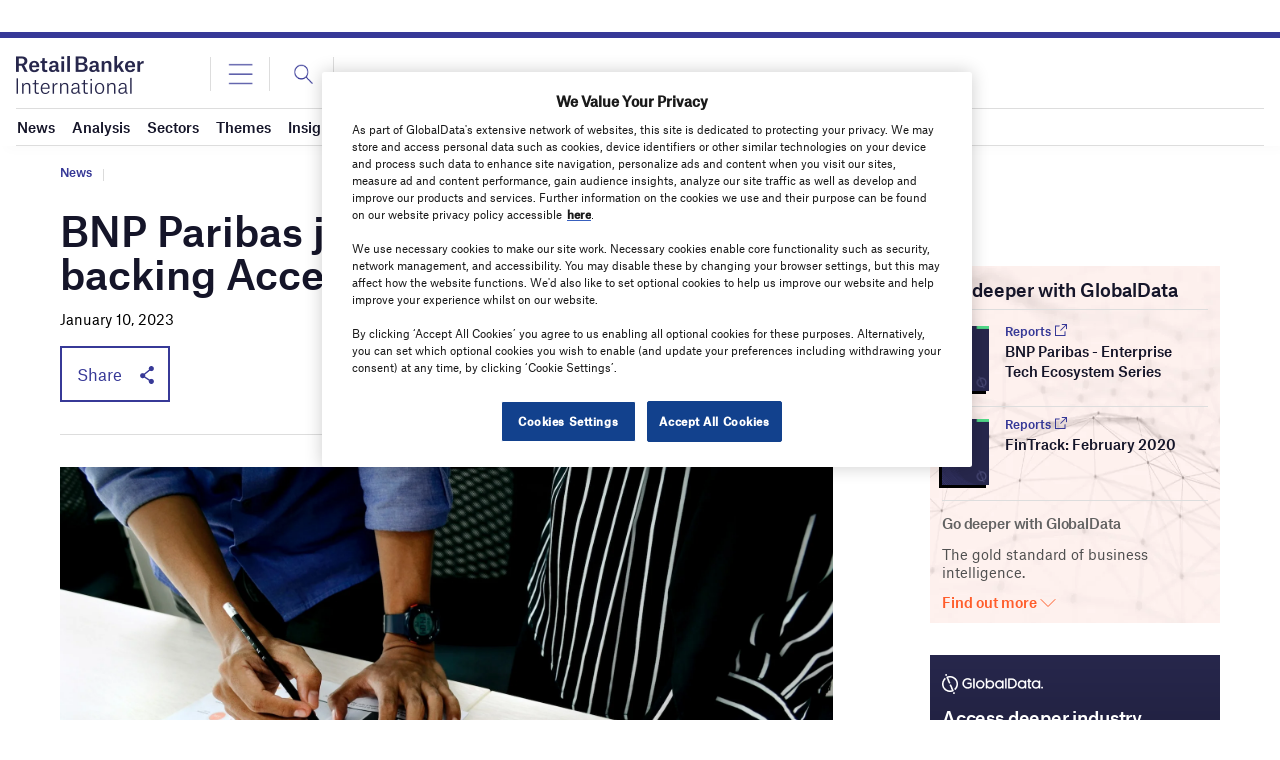

--- FILE ---
content_type: text/html; charset=utf-8
request_url: https://www.google.com/recaptcha/api2/anchor?ar=1&k=6LcqBjQUAAAAAOm0OoVcGhdeuwRaYeG44rfzGqtv&co=aHR0cHM6Ly93d3cucmV0YWlsYmFua2VyaW50ZXJuYXRpb25hbC5jb206NDQz&hl=en&v=PoyoqOPhxBO7pBk68S4YbpHZ&size=normal&anchor-ms=20000&execute-ms=30000&cb=d20ypo9rqtfi
body_size: 49656
content:
<!DOCTYPE HTML><html dir="ltr" lang="en"><head><meta http-equiv="Content-Type" content="text/html; charset=UTF-8">
<meta http-equiv="X-UA-Compatible" content="IE=edge">
<title>reCAPTCHA</title>
<style type="text/css">
/* cyrillic-ext */
@font-face {
  font-family: 'Roboto';
  font-style: normal;
  font-weight: 400;
  font-stretch: 100%;
  src: url(//fonts.gstatic.com/s/roboto/v48/KFO7CnqEu92Fr1ME7kSn66aGLdTylUAMa3GUBHMdazTgWw.woff2) format('woff2');
  unicode-range: U+0460-052F, U+1C80-1C8A, U+20B4, U+2DE0-2DFF, U+A640-A69F, U+FE2E-FE2F;
}
/* cyrillic */
@font-face {
  font-family: 'Roboto';
  font-style: normal;
  font-weight: 400;
  font-stretch: 100%;
  src: url(//fonts.gstatic.com/s/roboto/v48/KFO7CnqEu92Fr1ME7kSn66aGLdTylUAMa3iUBHMdazTgWw.woff2) format('woff2');
  unicode-range: U+0301, U+0400-045F, U+0490-0491, U+04B0-04B1, U+2116;
}
/* greek-ext */
@font-face {
  font-family: 'Roboto';
  font-style: normal;
  font-weight: 400;
  font-stretch: 100%;
  src: url(//fonts.gstatic.com/s/roboto/v48/KFO7CnqEu92Fr1ME7kSn66aGLdTylUAMa3CUBHMdazTgWw.woff2) format('woff2');
  unicode-range: U+1F00-1FFF;
}
/* greek */
@font-face {
  font-family: 'Roboto';
  font-style: normal;
  font-weight: 400;
  font-stretch: 100%;
  src: url(//fonts.gstatic.com/s/roboto/v48/KFO7CnqEu92Fr1ME7kSn66aGLdTylUAMa3-UBHMdazTgWw.woff2) format('woff2');
  unicode-range: U+0370-0377, U+037A-037F, U+0384-038A, U+038C, U+038E-03A1, U+03A3-03FF;
}
/* math */
@font-face {
  font-family: 'Roboto';
  font-style: normal;
  font-weight: 400;
  font-stretch: 100%;
  src: url(//fonts.gstatic.com/s/roboto/v48/KFO7CnqEu92Fr1ME7kSn66aGLdTylUAMawCUBHMdazTgWw.woff2) format('woff2');
  unicode-range: U+0302-0303, U+0305, U+0307-0308, U+0310, U+0312, U+0315, U+031A, U+0326-0327, U+032C, U+032F-0330, U+0332-0333, U+0338, U+033A, U+0346, U+034D, U+0391-03A1, U+03A3-03A9, U+03B1-03C9, U+03D1, U+03D5-03D6, U+03F0-03F1, U+03F4-03F5, U+2016-2017, U+2034-2038, U+203C, U+2040, U+2043, U+2047, U+2050, U+2057, U+205F, U+2070-2071, U+2074-208E, U+2090-209C, U+20D0-20DC, U+20E1, U+20E5-20EF, U+2100-2112, U+2114-2115, U+2117-2121, U+2123-214F, U+2190, U+2192, U+2194-21AE, U+21B0-21E5, U+21F1-21F2, U+21F4-2211, U+2213-2214, U+2216-22FF, U+2308-230B, U+2310, U+2319, U+231C-2321, U+2336-237A, U+237C, U+2395, U+239B-23B7, U+23D0, U+23DC-23E1, U+2474-2475, U+25AF, U+25B3, U+25B7, U+25BD, U+25C1, U+25CA, U+25CC, U+25FB, U+266D-266F, U+27C0-27FF, U+2900-2AFF, U+2B0E-2B11, U+2B30-2B4C, U+2BFE, U+3030, U+FF5B, U+FF5D, U+1D400-1D7FF, U+1EE00-1EEFF;
}
/* symbols */
@font-face {
  font-family: 'Roboto';
  font-style: normal;
  font-weight: 400;
  font-stretch: 100%;
  src: url(//fonts.gstatic.com/s/roboto/v48/KFO7CnqEu92Fr1ME7kSn66aGLdTylUAMaxKUBHMdazTgWw.woff2) format('woff2');
  unicode-range: U+0001-000C, U+000E-001F, U+007F-009F, U+20DD-20E0, U+20E2-20E4, U+2150-218F, U+2190, U+2192, U+2194-2199, U+21AF, U+21E6-21F0, U+21F3, U+2218-2219, U+2299, U+22C4-22C6, U+2300-243F, U+2440-244A, U+2460-24FF, U+25A0-27BF, U+2800-28FF, U+2921-2922, U+2981, U+29BF, U+29EB, U+2B00-2BFF, U+4DC0-4DFF, U+FFF9-FFFB, U+10140-1018E, U+10190-1019C, U+101A0, U+101D0-101FD, U+102E0-102FB, U+10E60-10E7E, U+1D2C0-1D2D3, U+1D2E0-1D37F, U+1F000-1F0FF, U+1F100-1F1AD, U+1F1E6-1F1FF, U+1F30D-1F30F, U+1F315, U+1F31C, U+1F31E, U+1F320-1F32C, U+1F336, U+1F378, U+1F37D, U+1F382, U+1F393-1F39F, U+1F3A7-1F3A8, U+1F3AC-1F3AF, U+1F3C2, U+1F3C4-1F3C6, U+1F3CA-1F3CE, U+1F3D4-1F3E0, U+1F3ED, U+1F3F1-1F3F3, U+1F3F5-1F3F7, U+1F408, U+1F415, U+1F41F, U+1F426, U+1F43F, U+1F441-1F442, U+1F444, U+1F446-1F449, U+1F44C-1F44E, U+1F453, U+1F46A, U+1F47D, U+1F4A3, U+1F4B0, U+1F4B3, U+1F4B9, U+1F4BB, U+1F4BF, U+1F4C8-1F4CB, U+1F4D6, U+1F4DA, U+1F4DF, U+1F4E3-1F4E6, U+1F4EA-1F4ED, U+1F4F7, U+1F4F9-1F4FB, U+1F4FD-1F4FE, U+1F503, U+1F507-1F50B, U+1F50D, U+1F512-1F513, U+1F53E-1F54A, U+1F54F-1F5FA, U+1F610, U+1F650-1F67F, U+1F687, U+1F68D, U+1F691, U+1F694, U+1F698, U+1F6AD, U+1F6B2, U+1F6B9-1F6BA, U+1F6BC, U+1F6C6-1F6CF, U+1F6D3-1F6D7, U+1F6E0-1F6EA, U+1F6F0-1F6F3, U+1F6F7-1F6FC, U+1F700-1F7FF, U+1F800-1F80B, U+1F810-1F847, U+1F850-1F859, U+1F860-1F887, U+1F890-1F8AD, U+1F8B0-1F8BB, U+1F8C0-1F8C1, U+1F900-1F90B, U+1F93B, U+1F946, U+1F984, U+1F996, U+1F9E9, U+1FA00-1FA6F, U+1FA70-1FA7C, U+1FA80-1FA89, U+1FA8F-1FAC6, U+1FACE-1FADC, U+1FADF-1FAE9, U+1FAF0-1FAF8, U+1FB00-1FBFF;
}
/* vietnamese */
@font-face {
  font-family: 'Roboto';
  font-style: normal;
  font-weight: 400;
  font-stretch: 100%;
  src: url(//fonts.gstatic.com/s/roboto/v48/KFO7CnqEu92Fr1ME7kSn66aGLdTylUAMa3OUBHMdazTgWw.woff2) format('woff2');
  unicode-range: U+0102-0103, U+0110-0111, U+0128-0129, U+0168-0169, U+01A0-01A1, U+01AF-01B0, U+0300-0301, U+0303-0304, U+0308-0309, U+0323, U+0329, U+1EA0-1EF9, U+20AB;
}
/* latin-ext */
@font-face {
  font-family: 'Roboto';
  font-style: normal;
  font-weight: 400;
  font-stretch: 100%;
  src: url(//fonts.gstatic.com/s/roboto/v48/KFO7CnqEu92Fr1ME7kSn66aGLdTylUAMa3KUBHMdazTgWw.woff2) format('woff2');
  unicode-range: U+0100-02BA, U+02BD-02C5, U+02C7-02CC, U+02CE-02D7, U+02DD-02FF, U+0304, U+0308, U+0329, U+1D00-1DBF, U+1E00-1E9F, U+1EF2-1EFF, U+2020, U+20A0-20AB, U+20AD-20C0, U+2113, U+2C60-2C7F, U+A720-A7FF;
}
/* latin */
@font-face {
  font-family: 'Roboto';
  font-style: normal;
  font-weight: 400;
  font-stretch: 100%;
  src: url(//fonts.gstatic.com/s/roboto/v48/KFO7CnqEu92Fr1ME7kSn66aGLdTylUAMa3yUBHMdazQ.woff2) format('woff2');
  unicode-range: U+0000-00FF, U+0131, U+0152-0153, U+02BB-02BC, U+02C6, U+02DA, U+02DC, U+0304, U+0308, U+0329, U+2000-206F, U+20AC, U+2122, U+2191, U+2193, U+2212, U+2215, U+FEFF, U+FFFD;
}
/* cyrillic-ext */
@font-face {
  font-family: 'Roboto';
  font-style: normal;
  font-weight: 500;
  font-stretch: 100%;
  src: url(//fonts.gstatic.com/s/roboto/v48/KFO7CnqEu92Fr1ME7kSn66aGLdTylUAMa3GUBHMdazTgWw.woff2) format('woff2');
  unicode-range: U+0460-052F, U+1C80-1C8A, U+20B4, U+2DE0-2DFF, U+A640-A69F, U+FE2E-FE2F;
}
/* cyrillic */
@font-face {
  font-family: 'Roboto';
  font-style: normal;
  font-weight: 500;
  font-stretch: 100%;
  src: url(//fonts.gstatic.com/s/roboto/v48/KFO7CnqEu92Fr1ME7kSn66aGLdTylUAMa3iUBHMdazTgWw.woff2) format('woff2');
  unicode-range: U+0301, U+0400-045F, U+0490-0491, U+04B0-04B1, U+2116;
}
/* greek-ext */
@font-face {
  font-family: 'Roboto';
  font-style: normal;
  font-weight: 500;
  font-stretch: 100%;
  src: url(//fonts.gstatic.com/s/roboto/v48/KFO7CnqEu92Fr1ME7kSn66aGLdTylUAMa3CUBHMdazTgWw.woff2) format('woff2');
  unicode-range: U+1F00-1FFF;
}
/* greek */
@font-face {
  font-family: 'Roboto';
  font-style: normal;
  font-weight: 500;
  font-stretch: 100%;
  src: url(//fonts.gstatic.com/s/roboto/v48/KFO7CnqEu92Fr1ME7kSn66aGLdTylUAMa3-UBHMdazTgWw.woff2) format('woff2');
  unicode-range: U+0370-0377, U+037A-037F, U+0384-038A, U+038C, U+038E-03A1, U+03A3-03FF;
}
/* math */
@font-face {
  font-family: 'Roboto';
  font-style: normal;
  font-weight: 500;
  font-stretch: 100%;
  src: url(//fonts.gstatic.com/s/roboto/v48/KFO7CnqEu92Fr1ME7kSn66aGLdTylUAMawCUBHMdazTgWw.woff2) format('woff2');
  unicode-range: U+0302-0303, U+0305, U+0307-0308, U+0310, U+0312, U+0315, U+031A, U+0326-0327, U+032C, U+032F-0330, U+0332-0333, U+0338, U+033A, U+0346, U+034D, U+0391-03A1, U+03A3-03A9, U+03B1-03C9, U+03D1, U+03D5-03D6, U+03F0-03F1, U+03F4-03F5, U+2016-2017, U+2034-2038, U+203C, U+2040, U+2043, U+2047, U+2050, U+2057, U+205F, U+2070-2071, U+2074-208E, U+2090-209C, U+20D0-20DC, U+20E1, U+20E5-20EF, U+2100-2112, U+2114-2115, U+2117-2121, U+2123-214F, U+2190, U+2192, U+2194-21AE, U+21B0-21E5, U+21F1-21F2, U+21F4-2211, U+2213-2214, U+2216-22FF, U+2308-230B, U+2310, U+2319, U+231C-2321, U+2336-237A, U+237C, U+2395, U+239B-23B7, U+23D0, U+23DC-23E1, U+2474-2475, U+25AF, U+25B3, U+25B7, U+25BD, U+25C1, U+25CA, U+25CC, U+25FB, U+266D-266F, U+27C0-27FF, U+2900-2AFF, U+2B0E-2B11, U+2B30-2B4C, U+2BFE, U+3030, U+FF5B, U+FF5D, U+1D400-1D7FF, U+1EE00-1EEFF;
}
/* symbols */
@font-face {
  font-family: 'Roboto';
  font-style: normal;
  font-weight: 500;
  font-stretch: 100%;
  src: url(//fonts.gstatic.com/s/roboto/v48/KFO7CnqEu92Fr1ME7kSn66aGLdTylUAMaxKUBHMdazTgWw.woff2) format('woff2');
  unicode-range: U+0001-000C, U+000E-001F, U+007F-009F, U+20DD-20E0, U+20E2-20E4, U+2150-218F, U+2190, U+2192, U+2194-2199, U+21AF, U+21E6-21F0, U+21F3, U+2218-2219, U+2299, U+22C4-22C6, U+2300-243F, U+2440-244A, U+2460-24FF, U+25A0-27BF, U+2800-28FF, U+2921-2922, U+2981, U+29BF, U+29EB, U+2B00-2BFF, U+4DC0-4DFF, U+FFF9-FFFB, U+10140-1018E, U+10190-1019C, U+101A0, U+101D0-101FD, U+102E0-102FB, U+10E60-10E7E, U+1D2C0-1D2D3, U+1D2E0-1D37F, U+1F000-1F0FF, U+1F100-1F1AD, U+1F1E6-1F1FF, U+1F30D-1F30F, U+1F315, U+1F31C, U+1F31E, U+1F320-1F32C, U+1F336, U+1F378, U+1F37D, U+1F382, U+1F393-1F39F, U+1F3A7-1F3A8, U+1F3AC-1F3AF, U+1F3C2, U+1F3C4-1F3C6, U+1F3CA-1F3CE, U+1F3D4-1F3E0, U+1F3ED, U+1F3F1-1F3F3, U+1F3F5-1F3F7, U+1F408, U+1F415, U+1F41F, U+1F426, U+1F43F, U+1F441-1F442, U+1F444, U+1F446-1F449, U+1F44C-1F44E, U+1F453, U+1F46A, U+1F47D, U+1F4A3, U+1F4B0, U+1F4B3, U+1F4B9, U+1F4BB, U+1F4BF, U+1F4C8-1F4CB, U+1F4D6, U+1F4DA, U+1F4DF, U+1F4E3-1F4E6, U+1F4EA-1F4ED, U+1F4F7, U+1F4F9-1F4FB, U+1F4FD-1F4FE, U+1F503, U+1F507-1F50B, U+1F50D, U+1F512-1F513, U+1F53E-1F54A, U+1F54F-1F5FA, U+1F610, U+1F650-1F67F, U+1F687, U+1F68D, U+1F691, U+1F694, U+1F698, U+1F6AD, U+1F6B2, U+1F6B9-1F6BA, U+1F6BC, U+1F6C6-1F6CF, U+1F6D3-1F6D7, U+1F6E0-1F6EA, U+1F6F0-1F6F3, U+1F6F7-1F6FC, U+1F700-1F7FF, U+1F800-1F80B, U+1F810-1F847, U+1F850-1F859, U+1F860-1F887, U+1F890-1F8AD, U+1F8B0-1F8BB, U+1F8C0-1F8C1, U+1F900-1F90B, U+1F93B, U+1F946, U+1F984, U+1F996, U+1F9E9, U+1FA00-1FA6F, U+1FA70-1FA7C, U+1FA80-1FA89, U+1FA8F-1FAC6, U+1FACE-1FADC, U+1FADF-1FAE9, U+1FAF0-1FAF8, U+1FB00-1FBFF;
}
/* vietnamese */
@font-face {
  font-family: 'Roboto';
  font-style: normal;
  font-weight: 500;
  font-stretch: 100%;
  src: url(//fonts.gstatic.com/s/roboto/v48/KFO7CnqEu92Fr1ME7kSn66aGLdTylUAMa3OUBHMdazTgWw.woff2) format('woff2');
  unicode-range: U+0102-0103, U+0110-0111, U+0128-0129, U+0168-0169, U+01A0-01A1, U+01AF-01B0, U+0300-0301, U+0303-0304, U+0308-0309, U+0323, U+0329, U+1EA0-1EF9, U+20AB;
}
/* latin-ext */
@font-face {
  font-family: 'Roboto';
  font-style: normal;
  font-weight: 500;
  font-stretch: 100%;
  src: url(//fonts.gstatic.com/s/roboto/v48/KFO7CnqEu92Fr1ME7kSn66aGLdTylUAMa3KUBHMdazTgWw.woff2) format('woff2');
  unicode-range: U+0100-02BA, U+02BD-02C5, U+02C7-02CC, U+02CE-02D7, U+02DD-02FF, U+0304, U+0308, U+0329, U+1D00-1DBF, U+1E00-1E9F, U+1EF2-1EFF, U+2020, U+20A0-20AB, U+20AD-20C0, U+2113, U+2C60-2C7F, U+A720-A7FF;
}
/* latin */
@font-face {
  font-family: 'Roboto';
  font-style: normal;
  font-weight: 500;
  font-stretch: 100%;
  src: url(//fonts.gstatic.com/s/roboto/v48/KFO7CnqEu92Fr1ME7kSn66aGLdTylUAMa3yUBHMdazQ.woff2) format('woff2');
  unicode-range: U+0000-00FF, U+0131, U+0152-0153, U+02BB-02BC, U+02C6, U+02DA, U+02DC, U+0304, U+0308, U+0329, U+2000-206F, U+20AC, U+2122, U+2191, U+2193, U+2212, U+2215, U+FEFF, U+FFFD;
}
/* cyrillic-ext */
@font-face {
  font-family: 'Roboto';
  font-style: normal;
  font-weight: 900;
  font-stretch: 100%;
  src: url(//fonts.gstatic.com/s/roboto/v48/KFO7CnqEu92Fr1ME7kSn66aGLdTylUAMa3GUBHMdazTgWw.woff2) format('woff2');
  unicode-range: U+0460-052F, U+1C80-1C8A, U+20B4, U+2DE0-2DFF, U+A640-A69F, U+FE2E-FE2F;
}
/* cyrillic */
@font-face {
  font-family: 'Roboto';
  font-style: normal;
  font-weight: 900;
  font-stretch: 100%;
  src: url(//fonts.gstatic.com/s/roboto/v48/KFO7CnqEu92Fr1ME7kSn66aGLdTylUAMa3iUBHMdazTgWw.woff2) format('woff2');
  unicode-range: U+0301, U+0400-045F, U+0490-0491, U+04B0-04B1, U+2116;
}
/* greek-ext */
@font-face {
  font-family: 'Roboto';
  font-style: normal;
  font-weight: 900;
  font-stretch: 100%;
  src: url(//fonts.gstatic.com/s/roboto/v48/KFO7CnqEu92Fr1ME7kSn66aGLdTylUAMa3CUBHMdazTgWw.woff2) format('woff2');
  unicode-range: U+1F00-1FFF;
}
/* greek */
@font-face {
  font-family: 'Roboto';
  font-style: normal;
  font-weight: 900;
  font-stretch: 100%;
  src: url(//fonts.gstatic.com/s/roboto/v48/KFO7CnqEu92Fr1ME7kSn66aGLdTylUAMa3-UBHMdazTgWw.woff2) format('woff2');
  unicode-range: U+0370-0377, U+037A-037F, U+0384-038A, U+038C, U+038E-03A1, U+03A3-03FF;
}
/* math */
@font-face {
  font-family: 'Roboto';
  font-style: normal;
  font-weight: 900;
  font-stretch: 100%;
  src: url(//fonts.gstatic.com/s/roboto/v48/KFO7CnqEu92Fr1ME7kSn66aGLdTylUAMawCUBHMdazTgWw.woff2) format('woff2');
  unicode-range: U+0302-0303, U+0305, U+0307-0308, U+0310, U+0312, U+0315, U+031A, U+0326-0327, U+032C, U+032F-0330, U+0332-0333, U+0338, U+033A, U+0346, U+034D, U+0391-03A1, U+03A3-03A9, U+03B1-03C9, U+03D1, U+03D5-03D6, U+03F0-03F1, U+03F4-03F5, U+2016-2017, U+2034-2038, U+203C, U+2040, U+2043, U+2047, U+2050, U+2057, U+205F, U+2070-2071, U+2074-208E, U+2090-209C, U+20D0-20DC, U+20E1, U+20E5-20EF, U+2100-2112, U+2114-2115, U+2117-2121, U+2123-214F, U+2190, U+2192, U+2194-21AE, U+21B0-21E5, U+21F1-21F2, U+21F4-2211, U+2213-2214, U+2216-22FF, U+2308-230B, U+2310, U+2319, U+231C-2321, U+2336-237A, U+237C, U+2395, U+239B-23B7, U+23D0, U+23DC-23E1, U+2474-2475, U+25AF, U+25B3, U+25B7, U+25BD, U+25C1, U+25CA, U+25CC, U+25FB, U+266D-266F, U+27C0-27FF, U+2900-2AFF, U+2B0E-2B11, U+2B30-2B4C, U+2BFE, U+3030, U+FF5B, U+FF5D, U+1D400-1D7FF, U+1EE00-1EEFF;
}
/* symbols */
@font-face {
  font-family: 'Roboto';
  font-style: normal;
  font-weight: 900;
  font-stretch: 100%;
  src: url(//fonts.gstatic.com/s/roboto/v48/KFO7CnqEu92Fr1ME7kSn66aGLdTylUAMaxKUBHMdazTgWw.woff2) format('woff2');
  unicode-range: U+0001-000C, U+000E-001F, U+007F-009F, U+20DD-20E0, U+20E2-20E4, U+2150-218F, U+2190, U+2192, U+2194-2199, U+21AF, U+21E6-21F0, U+21F3, U+2218-2219, U+2299, U+22C4-22C6, U+2300-243F, U+2440-244A, U+2460-24FF, U+25A0-27BF, U+2800-28FF, U+2921-2922, U+2981, U+29BF, U+29EB, U+2B00-2BFF, U+4DC0-4DFF, U+FFF9-FFFB, U+10140-1018E, U+10190-1019C, U+101A0, U+101D0-101FD, U+102E0-102FB, U+10E60-10E7E, U+1D2C0-1D2D3, U+1D2E0-1D37F, U+1F000-1F0FF, U+1F100-1F1AD, U+1F1E6-1F1FF, U+1F30D-1F30F, U+1F315, U+1F31C, U+1F31E, U+1F320-1F32C, U+1F336, U+1F378, U+1F37D, U+1F382, U+1F393-1F39F, U+1F3A7-1F3A8, U+1F3AC-1F3AF, U+1F3C2, U+1F3C4-1F3C6, U+1F3CA-1F3CE, U+1F3D4-1F3E0, U+1F3ED, U+1F3F1-1F3F3, U+1F3F5-1F3F7, U+1F408, U+1F415, U+1F41F, U+1F426, U+1F43F, U+1F441-1F442, U+1F444, U+1F446-1F449, U+1F44C-1F44E, U+1F453, U+1F46A, U+1F47D, U+1F4A3, U+1F4B0, U+1F4B3, U+1F4B9, U+1F4BB, U+1F4BF, U+1F4C8-1F4CB, U+1F4D6, U+1F4DA, U+1F4DF, U+1F4E3-1F4E6, U+1F4EA-1F4ED, U+1F4F7, U+1F4F9-1F4FB, U+1F4FD-1F4FE, U+1F503, U+1F507-1F50B, U+1F50D, U+1F512-1F513, U+1F53E-1F54A, U+1F54F-1F5FA, U+1F610, U+1F650-1F67F, U+1F687, U+1F68D, U+1F691, U+1F694, U+1F698, U+1F6AD, U+1F6B2, U+1F6B9-1F6BA, U+1F6BC, U+1F6C6-1F6CF, U+1F6D3-1F6D7, U+1F6E0-1F6EA, U+1F6F0-1F6F3, U+1F6F7-1F6FC, U+1F700-1F7FF, U+1F800-1F80B, U+1F810-1F847, U+1F850-1F859, U+1F860-1F887, U+1F890-1F8AD, U+1F8B0-1F8BB, U+1F8C0-1F8C1, U+1F900-1F90B, U+1F93B, U+1F946, U+1F984, U+1F996, U+1F9E9, U+1FA00-1FA6F, U+1FA70-1FA7C, U+1FA80-1FA89, U+1FA8F-1FAC6, U+1FACE-1FADC, U+1FADF-1FAE9, U+1FAF0-1FAF8, U+1FB00-1FBFF;
}
/* vietnamese */
@font-face {
  font-family: 'Roboto';
  font-style: normal;
  font-weight: 900;
  font-stretch: 100%;
  src: url(//fonts.gstatic.com/s/roboto/v48/KFO7CnqEu92Fr1ME7kSn66aGLdTylUAMa3OUBHMdazTgWw.woff2) format('woff2');
  unicode-range: U+0102-0103, U+0110-0111, U+0128-0129, U+0168-0169, U+01A0-01A1, U+01AF-01B0, U+0300-0301, U+0303-0304, U+0308-0309, U+0323, U+0329, U+1EA0-1EF9, U+20AB;
}
/* latin-ext */
@font-face {
  font-family: 'Roboto';
  font-style: normal;
  font-weight: 900;
  font-stretch: 100%;
  src: url(//fonts.gstatic.com/s/roboto/v48/KFO7CnqEu92Fr1ME7kSn66aGLdTylUAMa3KUBHMdazTgWw.woff2) format('woff2');
  unicode-range: U+0100-02BA, U+02BD-02C5, U+02C7-02CC, U+02CE-02D7, U+02DD-02FF, U+0304, U+0308, U+0329, U+1D00-1DBF, U+1E00-1E9F, U+1EF2-1EFF, U+2020, U+20A0-20AB, U+20AD-20C0, U+2113, U+2C60-2C7F, U+A720-A7FF;
}
/* latin */
@font-face {
  font-family: 'Roboto';
  font-style: normal;
  font-weight: 900;
  font-stretch: 100%;
  src: url(//fonts.gstatic.com/s/roboto/v48/KFO7CnqEu92Fr1ME7kSn66aGLdTylUAMa3yUBHMdazQ.woff2) format('woff2');
  unicode-range: U+0000-00FF, U+0131, U+0152-0153, U+02BB-02BC, U+02C6, U+02DA, U+02DC, U+0304, U+0308, U+0329, U+2000-206F, U+20AC, U+2122, U+2191, U+2193, U+2212, U+2215, U+FEFF, U+FFFD;
}

</style>
<link rel="stylesheet" type="text/css" href="https://www.gstatic.com/recaptcha/releases/PoyoqOPhxBO7pBk68S4YbpHZ/styles__ltr.css">
<script nonce="69CxVlW9U1lLMHGn69ejGw" type="text/javascript">window['__recaptcha_api'] = 'https://www.google.com/recaptcha/api2/';</script>
<script type="text/javascript" src="https://www.gstatic.com/recaptcha/releases/PoyoqOPhxBO7pBk68S4YbpHZ/recaptcha__en.js" nonce="69CxVlW9U1lLMHGn69ejGw">
      
    </script></head>
<body><div id="rc-anchor-alert" class="rc-anchor-alert"></div>
<input type="hidden" id="recaptcha-token" value="[base64]">
<script type="text/javascript" nonce="69CxVlW9U1lLMHGn69ejGw">
      recaptcha.anchor.Main.init("[\x22ainput\x22,[\x22bgdata\x22,\x22\x22,\[base64]/[base64]/MjU1Ong/[base64]/[base64]/[base64]/[base64]/[base64]/[base64]/[base64]/[base64]/[base64]/[base64]/[base64]/[base64]/[base64]/[base64]/[base64]\\u003d\x22,\[base64]\\u003d\x22,\[base64]/DicKiLCU6CMKpw7ZFaEnCn8O9Dk7Cl1JXwrEXwrN4w5J0PBc+w5vDuMKgQhrDhgw+wpzCvA19WMKAw6bCiMKKw7h/w4t/[base64]/[base64]/w6s5w6orHBE/G17CpMKpRmnCrcK1RMKfdcO1wpZ5acKOdnIDw4HDnHDDjgwww68PRTdIw6tjwqLDiE/DmTsSFEVQw5HDu8KDw4ohwoc2DsKewqMvwp7Ck8O2w7vDqQbDgsOIw6LCnlICCC/CrcOSw7FTbMO7w5ppw7PCsRJ0w7VddEd/OMOnwqVLwoDCncKkw4puesKPOcObTMKTInxkw54Xw4/Cn8ORw6vCoXzCjlxoXloow4rCnCUJw693DcKbwqBJZsOIORVweFALQsKgwqrCqAsVKMKcwqZjSsO0EcKAwoDDlmsyw5/[base64]/ZQ1/w6XDrk3CrGYWasOmCnXDhF7DpcKvwrrDqSMcw4jChMKnw5I1ZcKxwr3DsSTDtGbDtCgIwrTDn0bDtUonAMOIO8KzwrDDlQXCmmfDksKdwr54wrNnMsOOw6oGw5kITMKvwosdJcOpUnBNOMOBDcO/Wyxtw7MvwpTCm8OwwrQ4wrzCjiTDqEQVWRLCownDkcKOw51KwrPCgxPCgAsQwqXCsMK4w6jCkiI0woPDlSTCm8KAHMKew4HDtcKtwpfDmGAfwqpiwr7ChcOYIMKAwpXCgR0pJg9AS8OpwpV6dh8Ywph3QsK9w5TClMOtMTDDlcOkdsKxWcK/CEMpw5/[base64]/CgR8Sw5PCtnTCscK8T8KBI3gSf8KXwpNRw7NGWcO2esK1JiTDgsOEQUYyw4PCgVhPb8OBw6bCh8KOwpPDpsKtwq4Jw40TwrxJw7xrw4rCrFFuwrZ+aAjCrcO+c8O2wpFNw7TDmyFew5lpw7jCtnjDjTTCo8KhwoZeBsOPO8KRE0zCoMOJTMKOw7s2w5/Cmwsxwq85OzrCjBZawp8SYToeGn/[base64]/DgEsqCR7DjcORa2lDTsKYGlbDgMKvAcKmfSDDkmY4w4bDr8OdM8O1wrLDsQ7Cn8KKRmXCn2Fhw5VGwplIw5RQW8OcJXctaBQ0w7QiMhrDm8KQZcOawpPDocKZwrJ+IAXDjmjDr314VDbDgcOrHsKXwoMUesKhNcKgZcKWwrEMfx85Th/[base64]/DrS5ew4fCo0bChsObaUMmw67CkUgPwp7Chl0YQXXDhEnCsjDCtcKIwpbDpcOaLHjDliTDosO+Lw1Ow63Cunl3wo8cZcOlNsOIfz5Cwq17f8KVEmI9wo0EwozCnsKyEsK9JzTCoATCjA3Ct2vDg8OEw5rDocOCwppUGcOCBQ1TeVcOHQXCiFrChzPCj1/DlHgdIcK3BcK3wobCrjHDiFjDgcK8fj7Dg8O2K8O7wrjCmcKcfsK4TsKxw5sLZUwbw4fDiH/[base64]/[base64]/[base64]/CkMKlEyPDtBtRKcKSw5DDncO9wrwuw7hkXsO1w7JqIcObacK5wq7DjixSw4LDp8OvCcOEwqtjWkQMwrRzw6/[base64]/[base64]/Co3vCp2TCoMKmP2NHwrlBayDCvA3DqTTCgsOrLC5Ww4bCv3HCmMOxw4LDs8KSAyYjdcOiw5DCoy7Dt8KtCUlBwq5GwrzChm7DuAI8L8OBwrfDtcORemvCgsK+UizCtsOGEhrDu8OiXw3Dgm5vasOuXMOrw47DkcKaworDqArDu8KDw5sMfsOVwpYpwrHCjHjDrB/DpcK/MzDCkjzCqMOYKHfDjsOww4HCqlhkAcO3YirCksKNWMOIW8Kzw4pCwphxwqXCocKhwq/CocKvwq46wrnCvMOxwonDiWfCpGVqDgZEchJ6w7JGAcOPwr16woDDo3sVNVrCpnwow6E1wrljw6TDmwXCiUcYw6vCqW4wwp/DkQbCiHBhwo9hw78ew4gufGjCvcKJJ8OuwojDrMKYwrFJwqMRSlYZDgVMcQzCthMSIsO/wq3CmFB8CyzCqzUod8O2w4nCncKYNsO6w7BDwqsRw4TCikE/w45/ejdoDHpPbsOMV8OUw6otw7rDo8KTwpYMUsKsw7kcD8O4wqx2Kh4tw6tow5nCmsKmJ8OIwo3CusKlw6jCqsKwJUEFSn3CpTsnAcO9wrjClTPDgT/[base64]/[base64]/wqLDvAnCuyzDr8OIID/CqcOPXGTDhMKZw40nwr3CoiUcwpzDq1rCuhPDnsOPwrjDq20mw4PDh8KlwrLCmFzCvcK2wrLChsO/KsKhITVIKsKaFhVDIEwJw7hTw7rDqBPCpXTDtcOVNSDCuhLCmMOCVcKQwrDCk8Kqw6kIw5nCu3TColwZcEsnw67DlCbDgsOJw73CkMKmZsKtw4QRIA1dwpMAJGliNANRHMOQOTLDusKVYCsPwo0Pw7fCncKQX8KaUSPDjRtEw7IVClfCrVgzAsOMwo/DrErCllQgbMKvUSVwwo7Dhn0Dw4EtUsKZwo7CusOBBsOzw4PCoVLDlXJ8w6Jqwp7DpMO7wqogNsKSw5jDk8Krw4kpKsKJX8Ohb3HCmiPClsKqw5VFb8KNF8KZw6UzK8Ksw5/[base64]/DmsKrf2Fwwq/DmHBmw7wISGRHVTjDmjvClWTDrcKKwq4/wofDuMOcw71lDhk+dsOhw7DCjTHDuETCpsO8E8KawojCl1DCpMK6OsKzw5lMByElZ8O2w7RSLk3DpMOhD8KWw4XDsHdsaiHCqSAGwqJFwq/DlAjCmzEKwqbDjsOjw5cZwr7CpG8YPcOGZk0FwpB6O8K9WAPCocKUJiPDvFozwr11RcKqDsOvwphHZsOQQxbDmFRKwqA4wr12cTVCVMK/bMKfwoxtdcKKWcK6Q1oowo/DmDfDpcKqwrt2AmUDbDJdw4LDnMOuw6/CuMOCS3zDiW5hVsKpw4wXdsOxw6/CpzcXw7TCqMKXES5CwpgDVsO0C8KAwpNVPGLDrnkGTcOaAwbCr8KqG8OHZmTDkG/DmsOFVSo5w4RzwrnCiSnCrVLCr2jCg8OYwqzChcOFDsOTw5hoMsOew70/wpxuc8OPEBLClAQnwrbDocKEw43DkGTChWbDihZcO8OFbMK8FS/DkMOBwotJw5I5RxzCuwzCksKuwr7DvsKsworDosOMwojCoHXDkGM2KCrCji9nw5DDq8OKAHsrHQ1pwpjCk8OEw54TbsOTWcKsLkMZwpPDj8OjwoTDlcKDcTXCmsKGw4B2w7XCgwI0K8K8w4piCz/DncOxV8OdJFnCmUdaTGVkfsOEJ8KrwqIGB8O2wrvCkQNfwp3DvcOdw4DDu8OdwrTCi8KpMcKBG8Ozw7ZXcsKlw5lLBsO/w5TCgMKcRsOYwqk0MMKpwolLw4LClsKSKcOZCH/Dkzw0JMK+w7YWw6RfwqpCw6N+wqfChgh7dsKoIMOlwqVGwo/[base64]/CmsOpwpvChcKrM07Dj8OrQ2FVdMKiIMKKOyfCnMOQw7lfw5nCl8OYwrHDrwR8dcKME8OgwovCrMK6ECHCvgd+w6jDuMKlwpnDisKMwooGw5stwpLDpcOnw6fDocKEDsKrbzLDv8KRFcKAcE/DnMKYOlzCkcOjZTLCkMKnQsOcbcODwrQkw6sywpd0wq3DvxvCscOneMKSw7vDnTPDohdjAlTCpgIWf2jCuTPCiGvCr27DmMK1wrRcw4TCsMKHwrV3w4kbQFYFwoYNMsOSbsOOH8KiwohSw5UPwqPDixnDisO3bMKCw6rDpsO/[base64]/KGAwGcKnw7rCo8Omw6bDtMOYwrfDvEcHacOMw4hVw6HDicK+C2V9wo/[base64]/MMKUw511Y1bDmsK/OcKnamfChQDDpGfCgsO6w7XDuRnDn8Kcw6DCpsKkI8KUJsOuPRLDtGwtMMOkw47Dp8Oxw4LDgsK2wqJrwr9ew7bDs8KTfsKZwpDCmx/ChMKFYlLDh8OYwoUcIBjCm8KLN8O5L8KGw7nCrcKDaA/CvXbCl8KYw4sHwr5nw5lUJUV0MjQvwqnDjUTCqQNkaWkSw4oCIhYJRcK+MVtQwrUZCBlbw7UBdsOCeMKYeGbDkHHDhMOQw4bDmVfDosOmFysAJUvCqcK1w4vDqsO9Y8OKHMOTw6/[base64]/Dg8KoMMKvwrDDv8KIUcOywpjCuBVzUjIxCwfDuMOGwrZYb8OiJQ0Jw47DoXrCoBbCon1aNMKVwo5AAsKQwohuw6XDgsO/amrDj8KFUV3ClFfCp8OfMcOIw7LCm3kkw5XCssO7w7HCgcOqwoHClU8NCMO/PmVMw7HCr8Okwq3DrMOGwrTDscKJwpU1w7VGScK6w5fCowcNQ3I+w5QPccKAw4HDksKFw7Vowr7CtMONdsOrwojCqMOuF3nDnMKfwrY8w5Eww4dwZ3w4woJtMV8KIMK1NCLCs0I9KCMTw6zDn8KcLsK+BsKOw7sww4Z6wrHChMK7wqrDqcKJKQ3DkF/DsyhUYhPCoMK4wqo4UW1xw5PCnnwOwoLCpcKUBMOzwoAuwotRwpxewopWwobDvBfCjUnCizvDvgrDtTNTP8ONJcKmXGXDjgjDvgYeIcK0w6/CssKTw6YzSMOvHsOowrfDqcOsGHrDt8OJwp8qwrBGw4LClMOAdVDCr8KBFMOQw6bCgMKUwqggwqAhQwnDvcKZZhLCnErCtmYNRH5eRcOPw6XChkdoNnXDq8O/FsOpP8OWECMeU0gZHg7CqETDocKywpbCocKOwqhDw5HDgBnCqyvDrxvCscOiw6PClMK4wpFtwo4ICRB9Tg16w7TDh3HDvQ/CqTzCkMOQNGRzAXZTwrlcwrNEQsOfw4BuaifCqsKjw5rDscKXc8OnNMOZwqvCpsOnwrnDiQrCg8O0w6HDlMK0HXs2wo/[base64]/diHCncO8Y8K0w4vCksOUw5dlFMOrwqXCpcKEV8KWRg7DisOcwqrCqB7DlQ7CvsKGwo/CpMOLdcOxwr/CpMOTWVXCuGnDvwDDm8Oaw4VFwrnDszojw5x9wp9+MsKEwr3ChA3Do8KLH8KMFm0FGsKAQFbCvsOeMGZyKcKRc8Kxw6tEw4zCiCozQcOpw7ZvNT/DgMKRw5nCnsKQwr19w4jCuWw1YsOzw6wzIBLDk8OZHcKHwr7Cr8OTRMOnR8KlwoNySWIZwp/DgToob8K+wobCoB9AXMKjwrJswq4HDioywpVZFAI+wqhDwr0/Yzxswp/DocOxw4EfwqZuUSjDucOdIgjDm8KTN8Oewp7DkGsAbMK4w6lnwrsNwo5Ew4sdAmPDuBrDqMOsD8Oow4wedsKBwrLCoMOYwrM3woYsUSA4wrPDlMOaKhZtTw/[base64]/CrDpgLcKCJQTDrRYzw7F4w74gwq7DhkpOwqBwwrLCmcK9w4Mfw57DicKJE2otDcKKZ8OmLsK/[base64]/DucKvw7TCqnjDjBDCkcK2MCrDv8KTw7LCpCZecsOUwoAtUSITWMK4wr3DoTjCsCobw5oIVcKCCGVowrnDkMKMeVUAHjrDgsKXTkvCkwPDm8ODYMKHBn0bw5sJa8K4wqnDqm14F8KlZMKRbxfCp8KmwrUqw7nDjEnCucKcwrgJKR4Jw6rCtcK/wp1lw4Y2N8OXSBk1woHDj8KIO0/DtgzCnAFGfcKXw5lDIMK4XmNuw77DvgQsZMKGS8OKwpfDiMOND8KawrDDgm/[base64]/Dvi42wpogLcKgbFlxDsKQwotxHsO6woXDvcKTOXjCkcO8w6PCgiTDo8Kiw7vDocKrwrsYwrxRcGZvwrHCvxdVL8Ojw7PCrsOsX8OMw5rDn8KKwodjZmlPSsKIAcKewrI9J8O5P8OWA8Olw4/DqH7Cq3LDvcKLwoXCmMKdwrhRY8Ozw5PDolgEMRrCizoJw5scwqMdwqzDkXvCisOfw4HDnFNwwqTCusOxJCLClsOuwox1wq/CphtJw5JPwrAGw6ljw7/Dh8OzXMOCw7gvwr93FcKrC8KHB3bCtGDDpMKtasKiYMOswqJtw71HLcOJw4E7wqxuw5oZKMK+w5fDpcOnBnUTw59OwqLDgsKCOsOow7/Ct8ORw4hXwrjDssKTw4TDlMOYRiUlwq1+w4YBXBFew6pzHsOXMMOtwrt5wrFmwozCr8Kowo8jN8OQwpHClMKNI2rDqsKvChdxw5hdBmXCncOWLcORwrbDg8KIw4/[base64]/[base64]/Du8OlW1TDhMOow65Vw7/DkHILwrRtQcKHwqnCt8KHGcKdXhfCuwpte1PCk8OhIVXDhnLDkcKPwo3DjsOBw5c/SQDCj0PConREwqAiYcKKFcOMK2fDs8KwwqA5wqp+WkrCqVfCgcKKGxlENC4AIHjCtMKBwqonw7TCosK9w5IzCQUuNwM8IcO7EcOkw6dsa8Kow40Lwo5lw77Dm0DDlBDCjMK8ZX0jw6HCiRZTw7jDvMKfw5ZUw4FXGMKwwo4CJMK/w6Qxw7rDhsKRRsK9w63DvMKSQ8KBJMO1TsOPGTnCuk7DuhJQw6HClBh0KSbCjMOmLMOnw4tGwrwwMsOiwofDlcO8ZSXChSRmw5XDkSfDmEcMw7dAw6LCq0x5TzU5w5zDgk52wpnDvMKKw7EPwrE1w63ChsKlcSo/FwPDhHRJfMOyDsOHQFjCusOEREtYw53ChMORw6/CrFjDmMKGbE0cwpIMwoLCo0nCrMOBw5zCrsKfwpXDrsKswrcyasKRIk5hwpgDT3pzw7UfwrDCosO0w5tDEMOmaMOGX8KAMRLCmBXDrBw6wpXCvcOtYhBnd0zDuAUxCXrClsK9YWfDhifDg1TCv3Qcw5lNczPCjsK3RMKBworCkcKrw53CrVUKAsKTaj/DhMKAw7PCrw/ChT3CicO9OsOmSsKHw58FwqDCqkxFJHdfw4FJwpZyCmhiW3ZBw48aw415w7/DvWAjK3PCjcKpw4Jdw7gXw6fCtsKWwoTDmcKOY8OSbEVSw4dFwoccw7ELw5UpwoTDnDXChmzDiMOEw4Rsa1clwqfCicOjL8O7BmYDwr9BYyUoEMOYOkBAXsOUZMK/w4jDscKPAT/CpcO/Hi8dQSUJw7rCkx7Dt3bDmwI7RcKmdBPCs3k6SMKIF8KVLMK1w5zCh8KFd0hcw6/ClsKVwopeZCx7ZEPCs21Pw5LCisKvXVzCuCZyGzDCpkrChMKcYl9MHAvDtGJowq80wqzClMKewpHColXCvsKBVcOewqfCpgIMwpnCkFjDnw42fl/DnTJPwqpFPMORwrxzw6dGwrR+woYCw60VNcKNw6xJw4zCvTFgChLCqcOFZ8O8GMKcw5cZasKoPBXCrgZqwq/CumjDuHx+w7Q5w60pXwBsIyrDuhjDvMKGAMOsVTbDn8K4w7YwCTxsw67CocKcWjjDryh+w7TDkcKhwpvCk8OsfsKiZklbFhJHwr4pwpBZw5RQwqbCrkrDvXrDpCJww4/DkXN9w4FqT3Vdw6XCqi3Cq8KoCTt7GWTDt1vCn8OzPHnCpcOfw78VDwQdw69CEcOzAsKPwoJYw7QdTMOBR8K/wroOwp7CmlDCqcKAwooLTcKxw6hpbnfCkFNAPsOoXcObF8O8acKwdnLDiibDlU/[base64]/[base64]/LcKAw77DqMKqHzHCs8K8wp/[base64]/CGgJf8OvR8KVwqHCkMOPYy7DgQbDv8OKFcOcwrTDrMOII0/DqUjCnDF+wpLDtsOrEsOBIC85eD3Cj8KwMMO0E8K1NXTCscK3IMKcVRHDiHzDscOPAMOjwrNLwqbDiMOVw6rDjE82I2fCrkwvw6nDqcKFd8KGw5fDpjTCmcKowozDocKfIlrDksOAOkkZw5cuGEXCm8OPw6/DhcOFKkFdw78hw7HDqQdSw44gbhnCqQxIw7jDlxXDmULDhcK0HWLDuMOTwqjCjcK6wrMzHCYrw7JYEcOsfcKHH2bCucOgwqHCjsOmY8O5wrM0EMOnwoTCpcK2w4dDCsKSAcKKUB/CgMKTwr4/woJrwoTDgH/CscODw7bCgi3DvMKsw57DocKeOsOMVFpWw4HCnBAkeMKjwp/DkMOZw7XClsKJBsKJw7vChcK6UsOiw6vCssKpw6bCsGkTAhQOw5nCjEDCsHYfwrUcKTcEwqIFasKAwpcNwr/[base64]/DqMO6w7LCmUfChMKVaMOBXsKMwqtpwqArw5fCsAfCu3HCjcKuw4Z8eEFzPcKXwqDDtUbDn8KKPzHCu1UqwpzCssOlwqgQwrfChsKUwqfDgTDDvXImf3vCkgcNVsKTdMO/[base64]/CpcKyw4DDmSpdIsKHZAHClk/DhwjDlCLDhRfDlsO+w7XDnhFgw5YbJsOiwpLCrnPDmcO9fMOEw5HDhCQ8NWHDjMOcwpbDlksJKH3DusKBZMOlw40pwozDrMKPAF3CkWrCoz/[base64]/Dq1FCSMOXP8KBCTfCnlzDnhfDnVrDlQPCrMO/UXl9w5nDqsOpZUPChsKJTcO5wp1xwrTDucOnwr/CiMKJw6/DgcO6EMKUbF3DksKSSVAxw5jDgSvCtsKQVcOkwpRHw5PCoMKTw5Q8wrbCi2AOJcOMw5wOFHI/V0caSnVtScOcw5xQZgnDvGLCvAs5AW7Cm8Olw4FSbngowqMMWE9ZLA05w4Bmw5cuwq49wqbCpy/DiErCkz3CnjjCtmJjFi85eHbCpDJTGsO6wr/DsWDCi8KJW8OZG8Ozw6DDhcKMLMKSw4pqwr7Dry3CpcK6OScAJWAjwpAYKy8yw74owpVpBMKFOcOmwpUZTW7CojrCrlTDvMOVw6BsVi1cwqTDrcKTFMO4B8KZw5DCvsKLUQhdJCrDpnLCg8K+X8OLbcKvFkLCp8KlUcOQc8KGDMOFw47DjDjDkmMMcsOZwqrCgh/DsBgewrTCvMOfw4fCnsKBAl/[base64]/CvSDDs05zw6fCuMOiwr9mw6TCjsOmIsOhAMKZw4/Cp8OJCgEQDkDCmMKJDsOHwrEnP8KEJ0vDgMOfCMO8LwvDjFDCn8OawqLCvW/CjMKlKsOHw7jCvx4ZBwnCmwUEwrTDksKtS8OOUcKXNMKLwr7DunjCrMOVwrfCqMK7DlF7w5HCr8OnwofCtz4EaMOvw5fCvztDwozDt8KIwqfDhcOmwqnDlsOlM8ODw4/CrnrDtnvDpgBVwolqwqLCo3gDwrLDpMKow5XDiztOGzVcJsOTbMK4D8OuasKUcyBOwoRyw7pjwplvD1fDikIuM8OSMMKdw4NvwqHDvsK/[base64]/DucKJwrfDuH4lw4PCvRN+GcKRw4nDpXQPPsKYUF3Dt8K7w7PDjMKlH8OPZsOdwr/CswfDtgt9HD/[base64]/CnsO9LV1ew4NSw5/CucOxw6xHWB/ChMOfPEldTmQfd8KswrNWwqw/DBpww4QYwqPCrMOPwp/DosOAwqhqScOdw5ZTw4XCtsOYw4ZVWMOvfgDDvcOkwq1/BMKxw6vCmsOaXcKFw45Lw6kXw5RfwprDjMKvw4h5w4LDjkzCjU0Pw63CuR/[base64]/Ch8OtAA5aw6/CmRzDq8Kwwp9DTcKfw6VuUsOIEMOTQyTClMOsPsO8LcOpwpAsHsKTwrvDlzdIwpYHUSodBMOjWjnCo1goJMOCWsO/w7vDoyrCuW3Dv34Yw5bCtX9twqTCsD9tEDLDksOrw4oFw6dqPxzCr2JAwpTCr0tlFWHCh8ONw7/DmQFvTMKsw6A0w7/CscKawonDi8OyPsKZwrgBIsKuU8KHaMOMPnYjwpbCm8KiAMOheRhkLcOwGWvDgsOhw44DYBLDpWzCvBbCkMOgw5HDkCfCsjPCo8OSwpUow7JGwr00wp/CpcKvwo/[base64]/CoiUSZWsfwrLDgz9ow6zCh03DmWbDjxMzwr5ne8KTwoMmwqZZw6AcMcK7w6vCuMK9w4BNCW/CgcO5PS1fMcKVaMK/MzvDt8OsMcKoCS0tTsKRXWLChcOZw4bDlcO3LC7DtsODw4zDnMKvEhI+wo3CmEjCm08yw4A8WMKyw7U5w6IxXcKOwqnCpQjCllh5wobCrcKoISLDkcKww4QtJMKyHT3DlHzDisO/w4HDuBfCisKKRTvDiybCmBhibcKAw44Kw7Yyw681wphdwpshYmZTDkMQRMKqw7vDi8KCfU/Do0HChcOkw4dEwr/CkMKeDh/[base64]/[base64]/CpsKqORzCr0/Dnj/Ck2bDvcKlwoTCsMO4ZMOOJsKdYkk+w7Zkw5vDlHrCh8OpV8OiwrxdwpDDjVlxajzCjjjDrzx8wpLCnC4AKWnDosOFb097w4JQFMKMJFrDrWdOB8Kcw5lvw4XCpsOBVjzDv8KTwr5PV8ONcljDlRw8wr4Gw6lPKjAewrfDkMOhwo0OKU1aPTTCocK7MsKUYsO/w5loNno4wo0Zw5PCj0Ytw7LDosK2LMO2KsKJNcKnWV/CmXNBXXDCvcKlwrN3LMOiw6/Dq8KmS1/CkQDDp8OhCsKHwrAWw4LCicORwqTDp8KdUcOcw7XCo0kjVsONwqvDmcOWPnPDnlA7M8OCPGBIw7DDicKKf1jDvzAFf8O+wq9RYXg9fibDg8KJwrJwaMOYAnfCmSHDvcK1w6NNwp8uwofDg1vDq1drwrrCtMKzw7t/D8KOSsOhNADCk8K2MnwWwr93AlUETEnCjsK0wpshdnxEFMKmwonCnkzDiMKuwrNlw7FgwoTDkMKGHBgdYcOBHk7CvgHDlMOxw4J4PCLCkMK/UTLDv8KNwrhMw7N7wroHWWPDncKQPMKbe8OhIkp3w6/Cs2B5NErCplN9G8KYJjxPwqLCo8KZHm/DicK+OcK4w4TCt8KbNMO8wrENw5XDtsKzHcKWw5XClMKKGMK8I23CsT7CmhIHVMK6w7nCucO7w6pYw5sQM8Kiw7tpIC/DgQBHa8OaAcKCdw05w4xSd8OjccK8wozCt8K4wpdsaDzCl8OQwojCnUfDpCnCqsOsPMKOworDskvDsz/Dh0rCkF8EwpUqF8OIw4bCisOpw549woPDv8OETg1uw6B0cMOhX3VYwpx6w6DDh0FQXn7CpRHCjsK/w4pBT8OywrMQw5o7w53DhsKlC3RVwp/[base64]/CkGk3e1xHw6jDq0zCnsOeAMO8wogFHcK/IMOdwoTCvRVtVWEqBMK4w7gWwrlgwpVjw4PDmgbClsOvw69xw4/Cn1oJw64UbcKUCEfCvcKqw7LDuA/DhMKLw7fCpSddwqJ7wpoxwowow6U9GMKDCVvDhxvCl8OSfSLCrsKRwqrDvcKqMy96w4DDtSATSQnDn0jDs3YCw51KwqXDmcOtNG1OwoZVRcKJGB3DkEdbacKXwoTDoQ/Cr8KUwrkFYQnCiEBZK2rCrXZhw53DnUN1w43Dj8KFXHHDn8OMw5jDtCIiOT4xw4t5aG7CnzBpwpHDm8K/w5XDrEvChMKadjHCrQvCq1lGPD0Tw6kjQMOldMK8w4rDogHDhV3DmFx5ViIYwr5/[base64]/DmhnDpMKzPW8uO8Kow47DgnpJw7rDqsKHwr7CrcK2STnDl2MZDjl5KRTDkG7DijTCkERiwqACw6fDu8OlXUc8w6rDtMOVw6RlZlTDg8KJfcOsVsODPsK5wpZwNU0hw5hnw63DhhzDo8KGb8K5wr/Dn8K6w6rDvldVa11hw6lfDsKdw74fPSfDuDjCjsOqw5/[base64]/YiMAwqrCvCIJZMKowo9ewqDDsy7CsjRHLX3DnWvCmcOJw7pTwpHCmy7DncOWwovCtsOdZApYwqDCqcOcTcOhw6zDgQ3Cp0nCk8Kfw7fDl8KIckbCtn3Cl33DrsKmEMO5Ul0CVR8IwoXCgTNHw6zDmMKNeMKrw6rDglZ/w7puLsOkw6xbYQIKLwTCnVbCowdVcsOrw4lAbcO/w503HAnDjnUhw6nCucKONsKaCMKOO8O0w4XDmsO8w4YTwrxKWMKsK2LDnRBsw6XDn2zDpBULw6o/MMOLw5V8wrfDtcOLwop9e0U7wpnCscKdXWLCtsOUHMKpwqhhw7lLHsKZKMOjJcOzw4csXsOANhnCtnMpTlwJw6DDhV1ewrzDt8K0MMKTVcOww7bDjsO0Li7Dk8OlJCRrw6XCr8OAC8KvG3/DtsKLVwLCi8K/wrg+w4pSw6/CnMKUXn0qIcO+ZQLCo0tyXsKvDE7DsMKRwqZlTQvCrH3CukDDtBzDmzAOw6wHw4DCoVzDvgR/S8KDTnt9w7DCrMKVMVfCgwvCr8OKw40iwqYQw5Y4aSDCoRDCo8Krw714wr8EZWYnw4AEBsOhV8OuWMOowqwzw4nDgiFjwo/DusKHfTTClMKAw6tuwp7CsMK6NsOLRHrCkSbDhxzCmGXCs0PDuF1IwqhmwpLDocKlw4V4wqU1HcO+Bytww4bCg8OQwqLDk0JKw6wfw6/DrMOEw4doZX3CusKLccO0w5E6w47CrcKYEMK9G2xlw5s/CX0dwpXDkmfDuTLCjMKWw7QSL2bCrMKoc8O+wptSNXvDt8KeZsKMw7rChsOZAcK3XDJRfMOAJ288wrXCnsOQC8O1w4tDesK0MhB4EQcLw71AQMOnw7PDi3LDmz/DomtZwq/CgcO3w73Cv8OqacKufhUawpIrw4sdX8KKwotlIRpbw7JbPkoVKMKMw73Ci8OtUcOywpDDqxDCmiTDowLDjBpdCsK5w5EmwpECw7ofwotlwqfCpH7DsHdZBilzYSfDnMKQYcOPb17CpcOzw5NvJycKCcO8wo4SD3Q6wrYtOMKJwq4ZBy/Cp2nCrsOAw6FNVsOaMcOPwoDCssOcwqMgNcKeW8O1acK1w7gFR8KOGwIoFcK2KjLDpMOow7FVPsOlOAPDpMKOwpnCs8KowrtlIFRTIS0twr3Clmw/w5E/anjDvDrDpsKUMsOGw6TDqARCalnCq1XDsW/Dn8OhB8K3w4TDhj/Cii/[base64]/[base64]/ZwUKw5zCiMOXwpBdw6DCuyLCiMOGw4XDmsKXw4PCscKsw5M8KiRcDxLDsXUYw4kvwowGM19cY3/DnMOBw6DClHPCqcO+BwzCgSjCpMK+NsK7EF/[base64]/CqcONHsOSe1FqC1YIwrBrDCrCtUBuwoTClD/ClVALE2nCk1PDjMODwpgbw6PDhsKAM8OWTypPZcOOwrV3aWHDqMOuIsKuwqHDhwlDIsKbw7oqacOsw7M6XjFQw61/w6PDnkNGXMOZw6fDsMO/d8KPw7R6woBxwq9mw5tzKCFXwpbChsOzcTXDnEs0RsOrScOoDsKHwqlSAhvCnsOuw5rCoMO9w67CgR/DrwbDi1/[base64]/MMKDTGlvw4RXFzF2w6HDh8KsGVJpwqNXwrdhw6QvIcOqVMOYw4LCs8KKwrLCosOhw4ZhwrnCjDtVwp/CoSvCmsKzBRbDl03CqcOzPMKxeyEFw5I8w4pLe0zCjgREwqcTw79vMnYLLsOoAsOLU8K4EMO8w7lkw5XCncOXHn/Cjyh7woYUV8KJw6XDsmVPSUTDrQHCnmpUw5bCmz4gQcOEIXzCrHXCtn52WCjCo8Opw65cV8KXf8Kkwqpbwq4bwq0YJGt9wpvCl8OiwovDjm8YwofDt2lRLx1AeMOTwpfCtzjDsjk9w63Ctgc4Gmo0OMK6H23CvsOGwr3Ch8KEfn/CpD5vJsONwoAlUnvCtcKzw51YJkxsOMO1w4XDrgXDpcOywqEZehnCgWlTw7VewrVAA8OvFxHDuHnDgMOmwrwbw59WGxTDvMKtZkzDpMOmw7/[base64]/Cv8KswqluLzDCocKofsO5UgzCu8KswrHCsxt1wrHDmEkywqjClycswq3CssKFwoJvw7YxwrbDksKZRMO8w4DDkSU9wowHw64mwp/DksKNw5ZKw7RDIsK9MRjDv0zCosOlw7onw6Ajw6Mnw48WcR0ENMK2FsOYw4EEMEjDpizDmsKVRnA0KsKWMG5kw6cjw7vDm8OKw7TCi8KgLMKtKcONXTTCmsKNE8O1wq/[base64]/wqgFwqHDqX9Uw7d9wro4w6kTbTrDij3CsmXCuV3CmMOCYXXCuFQTQcKEVGPDnsObw4g3BR59d0ZYPcOCw7nCsMO5bHXDqTAhInIZIHvCsz52YSk4Sy4yU8OOFnPDtsOlAMK4wrDCl8KIeGIsZXzCi8OgUcK7w6/DjFPDvB7DosOzwofDgCp4PMKHw6XDkiXCnW/DucKYwrDDv8OuN2RkOHPDkls0cDEFLsOlwrXCl1tIbWpySS/[base64]/CnFo9w6rCngVew5/[base64]/w5wWwqfCgMKNLFY1b2EgDcONw7bCjy/[base64]/Lj5ULsOKwonDpVd7w7Epw7YHw74mwrLDscKWNSjCisKMwpQ0wq7Dlk0Ow45bFg8Wb0jDuTfCuHhnwrkXWsKoGyknwrjCusOfwrDCvwMRD8KEw6kJc1N0wpDCtMKtwpnDi8OBw5vDlcOGw57DosKdS2xywq7CrjV/OhjDo8OVJcOgw5rDmcOMw4R5w5DDpsKYw6XCncKPIm7ChW1fw7DCsnXChlnDi8OQw4YXScKqCsKcLwvCrAcIwpPCmsOjwrtfw5jDncKJw4LDjU8KGMOBwprCisKQw71YQMKif2rCk8KkAxTDicKEW8OiQn9QRmIaw7JmRWh0ZsOnbMKTw4jCrsKGwoMAEsKOccKDTiR/[base64]/Cs2k8w6DDpCXCk2TDgMKfw7vCh3U6KMOAwp0oLjnDlMOsN2Zmw4sMIMKcfzUmEcOiwpN7csKRw63DuAvCocKEwooFw4lYGcKDw4UYWC4ITSACw4ICYFTDoUQHwovDp8KvZT8NaMKIL8KYODAPwqTCvVpWSjdLQsK4wr/Ds00awoZ2wqdjElfClQvDt8OCGMKYwrbDpcKDwofCisONGB/ClMKHEC3DnMOrw7RbwpLDisOgwpclFMKwwohgw6Z3wqHDmkR6w7dsS8KywrZQMcKcw43DtMKGw7APworDrsKUdsK+w413wrPCmyBYfsOtw6gpw4XCiibCl3vDiQEOwql/NW7CszDDlFsjwrzDv8KScyY4wq1CNGLDgsKyw7LCmB/DlR3DiRvCi8OGwqBiw68Uw4bCjnjCkcKPeMK/w4AQZS1Vw6EPwrhbUFN1PcKMw51Fw7vDjwcCwrPCp03CilTCo09kwr3CpcK9w5LCmQ0/[base64]/Do8KhA3TCosK1w4gLwqR4w7waI8OzS0sHJsOMScKIAsO8DxfCr3cZw6fDhkctw7J8woUlw7DCo3kLM8O/w4TDgVY9woDCp0HCkMKcDXLDmsOrNExxcXtfA8KDwp/DkGfDo8OOw6PDo3PDqcOcTyHDvyxNwr9Dwq9yw4bCssKIwpwWPMKhSTHCujrCoUbCiATCmm4bw5jCisKQHC9Kw40mYsO3wpccc8OsTWl4SsOrDMObQMOowpHCjH/CsV0xDMKoMT3CjMK7wrXDuEN3wrJdMMO5AMOPw6XDpAF8w5LDkSpYw7LCm8Omwq/DpcO4wo7CglHDqDNaw5/CoBTCjMKUJmo0w7vDiMKXGVbCtcKjw5sgBWbCu2XDrsKvwqbDiCEDwpfDqT7CnsK/wo0Swrg5wqzDoz0tRcKVw4jDuTslFcKbNsKNeC3Dl8KJaTHCj8KGw4g1wpgrCxHCncORwrIgSsK+wo0ga8O+VMOvNMOYKClYwowYwpxKwofDrGXDqAjCr8OJworDv8KBEMOUw5/CkgjCisOOQ8OdencZLX0Ua8KXwq7CkiIgwqXCtVzCoBHCil9wwrrDjMKPw6lgElASw5TCinPDucKhAFgVw4VFWcKfw5Uqwo5Rw5nDsmXDjld6w7UEwqJXw6XDqcOKwonDr8Kjw6QBFcKpw7XChQzDr8OjcUPCllzCsMOtHz/Cj8KFW3vCjsOdwqUsLA4Ywq/DjkwIVsKpecOYwpvCmRPCtcKjVcOKwrbDgRVXWxTCvyfDosKBwqt+woLCjMOmwpLDuzzDlMKsw5vCqjIHwqDCuwfDo8K4Bi81PRnDncOwXD/[base64]/wo53worCqW/CpyxkwojDmhcsAl/CoU5jwrbCrFnDol7DgMKqSWYew6jCriPDlVXDj8KKw67DiMK2w7FqwpNAQyzDnj1Sw6TCvsKLIMKOwqPCsMKKwrgALcOtMsKCw7Vlw6slcRkJTjXCi8Ocw7HDkyPCimjDkGHDiHAAbUQGR17CqcOhTX8mw43CisO/wqBnB8KywqlLYjvCuFsCw73Ch8Opw5zDoVEfTzrCokpTwpojNMOYwp/CoyfDusOJw6lBwpAJw7tzwpY8w6jDj8Olw6rDvcKfC8OwwpRqwo3CkH0lbcORXcKtw6zDocKywo/ChcKgTsKiw53CvwRdwrtSwrVSdxDDrGzDnSthPB0Ww5V5G8OBPcKKw5VgC8KDE8OMYyI9w7jCs8Kjw7PDl0/Dmj3Dv1xmw451wrZJwpzCjwo+wrvCsBctJcOEwrt3wqvCkcKNw7Fswo8mA8KdXknCmn1WOMKfIz0kwonCusOqYcOOF0c1wrN2ZMKSDsKEwrI2w5zCoMO0exMyw5FpwqnDswbCtcOAVsOeRj/DpcKkw5lyw58QwrLDkHzCmxdEw6Y0dSjDrz8mJsOqwozCrkg7w7vCv8ONYH1xw7LCv8OkwpjDmMOmXUFmwpEQw5vCrTRgExPCmULDp8KWwqzCkkVMHcKlL8O0wqrDtSXCnEbCr8O3LmoFwqt8JErDgcODdsKnw7PDi2bDocKmw4gqQQJ/[base64]/CmMOAwq3CoVR+USXCgsKWw6XDjEJ+w4B8wrnCjXlHwrTCpGfDksKFw7UtwojDv8Oww6AffsOKJMONwo/DocK1w7FqSGYNw5dYw67CjSfChBsIQDlUP3LCq8KsZMK6wqRnAMOBUMKGaxVLZ8OUIwdBwrJaw4BaQcKnU8OYwojCvGLDuScEAsKkwpnDkx8OWMKbFMKyXmAhw7vDpcOGTGLDpsKEw4tlRQrDgMK+w51DS8KEQgPDm1JXwr9rw5nDrsOnQcOtwobCv8K/[base64]/DocKYw40/HD/DpMO0w4DCh8Kbw6AYwo/DrzR1Y0jCmEjCvEAwMVzCvQRcwqjDujxTPsOiD2FAa8KPwp7DjsKew4bDnWcTQsK6T8KYMMObw5EFKsKDJsKXwrjDjQDCh8OTwoh+wr/CgDsBKnnCj8KVwqkjAyMHw7V5w78PHMKMw7zCsWocwrg6PBbCsMKKwqtBw5HDssKvR8K9bzREagdIS8OYwq/CtsK1Zzhqw7oTw7LCqsOuw7cLw5LDrgUCw6vCr3/CoXvCqMKEwoUZwr7Dk8OnwowDw4jDmcOpwqvChcOScsKodVrDv1ktw5/CmMKawqo4wpTDmsOpw5ofHBrCvsOUwo4Rw7Jfw5fCkC9Rwropw4vCiR1AwpRXbXrClMKvwphXPXFQwo/[base64]/CkcO4J8Kjw5oldQgJwrpWKkYSw7LCk8KCwofDnMKpwoTDpcKqwolXJMOXwp3CisK/[base64]/[base64]/CnykYCwnChMKiScOMRghBwoNqEcKEwqE0SlxuR8Ovw6fCpsKSDlZLw6XDu8O0GlMKCsO6C8OJLRTCkWoPwpTDlsKCwp4dCiDDt8KAEMKlDHzCtAHDksKzZh5QIBzCo8KYwrUrwoZQBcOZ\x22],null,[\x22conf\x22,null,\x226LcqBjQUAAAAAOm0OoVcGhdeuwRaYeG44rfzGqtv\x22,0,null,null,null,1,[21,125,63,73,95,87,41,43,42,83,102,105,109,121],[1017145,217],0,null,null,null,null,0,null,0,1,700,1,null,0,\[base64]/76lBhnEnQkZnOKMAhmv8xEZ\x22,0,0,null,null,1,null,0,0,null,null,null,0],\x22https://www.retailbankerinternational.com:443\x22,null,[1,1,1],null,null,null,0,3600,[\x22https://www.google.com/intl/en/policies/privacy/\x22,\x22https://www.google.com/intl/en/policies/terms/\x22],\x22SqOzJ21V4w+Pun2OJGzE91gzffbYPl/PNwNhYL2mV2o\\u003d\x22,0,0,null,1,1769090584910,0,0,[84,16],null,[4,113],\x22RC-W0LiZk2wzrCS6A\x22,null,null,null,null,null,\x220dAFcWeA7CQtzbq53oSBVWssIArFFz0MU8xAmN4F3UGaQM_bIch0ZyBXO_c9AEiFJflSTYLWzPTiR6lJijZBzgWG53Q3JMdTv_eA\x22,1769173384912]");
    </script></body></html>

--- FILE ---
content_type: text/html; charset=utf-8
request_url: https://www.google.com/recaptcha/api2/aframe
body_size: -249
content:
<!DOCTYPE HTML><html><head><meta http-equiv="content-type" content="text/html; charset=UTF-8"></head><body><script nonce="C1YyUtan5bvpu-Aq9SCVXQ">/** Anti-fraud and anti-abuse applications only. See google.com/recaptcha */ try{var clients={'sodar':'https://pagead2.googlesyndication.com/pagead/sodar?'};window.addEventListener("message",function(a){try{if(a.source===window.parent){var b=JSON.parse(a.data);var c=clients[b['id']];if(c){var d=document.createElement('img');d.src=c+b['params']+'&rc='+(localStorage.getItem("rc::a")?sessionStorage.getItem("rc::b"):"");window.document.body.appendChild(d);sessionStorage.setItem("rc::e",parseInt(sessionStorage.getItem("rc::e")||0)+1);localStorage.setItem("rc::h",'1769086991087');}}}catch(b){}});window.parent.postMessage("_grecaptcha_ready", "*");}catch(b){}</script></body></html>